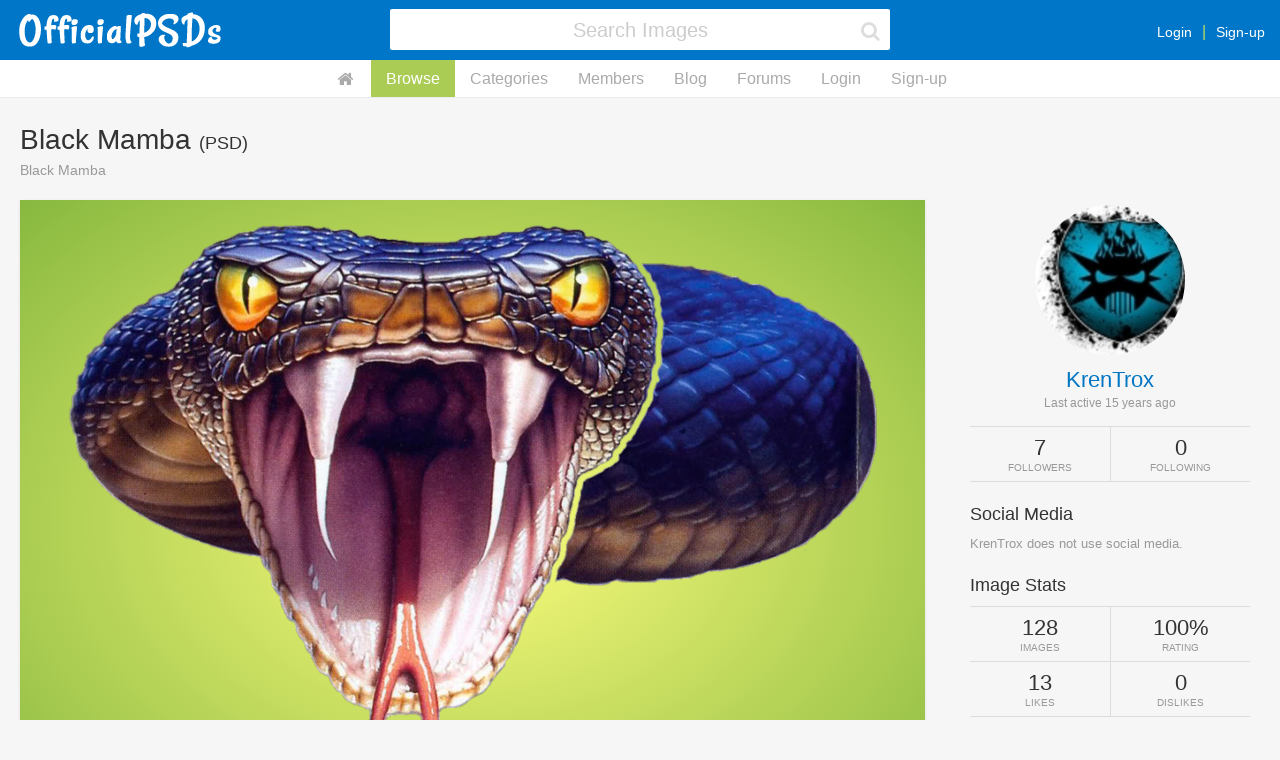

--- FILE ---
content_type: text/html; charset=UTF-8
request_url: https://officialpsds.com/black-mamba-psd-7180xz
body_size: 5554
content:
<!doctype html><html class="notouch guest user-inactive pagewidth-0 theme-0 template-image images-advance-search-inactive members-advance-search-inactive" lang="en" data-action=""><head><title>Black Mamba (PSD) | Official PSDs</title><meta http-equiv="X-UA-Compatible" content="IE=edge" /><meta charset="utf-8" /><meta http-equiv="Content-Type" content="text/html; charset=utf-8" /><meta name="viewport" content="width=device-width, initial-scale=1" /><meta name="format-detection" content="telephone=no" /><link rel="icon" href="/img/favicon.png" type="image/png" /><link rel="apple-touch-icon" href="/img/apple-touch-icon.png" type="image/png" /><link rel="apple-touch-icon" sizes="60x60" href="/img/apple-touch-icon-60x60.png" type="image/png" /><link rel="apple-touch-icon" sizes="76x76" href="/img/apple-touch-icon-76x76.png" type="image/png" /><link rel="apple-touch-icon" sizes="120x120" href="/img/apple-touch-icon-120x120.png" type="image/png" /><link rel="apple-touch-icon" sizes="152x152" href="/img/apple-touch-icon-152x152.png" type="image/png" /><link rel="apple-touch-icon" sizes="180x180" href="/img/apple-touch-icon-180x180.png" type="image/png" /><link rel="image_src" href="/img/apple-touch-icon-180x180.png" type="image/png" /><link rel="canonical" href="https://officialpsds.com/black-mamba-psd-7180xz" /><meta name="description" content="Black Mamba" /><meta property="og:title" content="Black Mamba (PSD)" /><meta property="og:description" content="Black Mamba" /><meta property="og:type" content="article" /><meta property="og:url" content="http://officialpsds.com/black-mamba-psd-7180xz" /><meta property="og:site_name" content="OfficialPSDs.com" /><meta property="og:image" content="http://officialpsds.com/imageview/71/80/7180xz_small.png?1521316497" /><meta property="og:image:width" content="250" /><meta property="og:image:height" content="186" /><meta property="twitter:card" content="summary" /><meta property="twitter:site" content="@officialpsds" /><meta property="twitter:title" content="Black Mamba (PSD)" /><meta property="twitter:description" content="Black Mamba" /><meta property="twitter:image" content="http://officialpsds.com/imageview/71/80/7180xz_small.png?1521316497" /><script>
var	x_global_time = 1769940096;
var	x_global_page = 'image';
var	x_global_setting_imagepages = parseInt('0');
var	x_global_development = false;
var	x_global_imageid = '29029';
var	x_global_css_url = '{{config:css_url}}';
var	x_global_pagenum = 0;
</script><link rel="stylesheet" type="text/css" href="/cache/1738108418/op.css" /><script src="/cache/1738108418/op.js"></script></head><body id="body_page"><!-- Google Tag Manager (noscript) --><noscript><iframe src="https://www.googletagmanager.com/ns.html?id=GTM-M7GFM2NV"
height="0" width="0" style="display:none;visibility:hidden"></iframe></noscript><!-- End Google Tag Manager (noscript) --><div id="page"><div id="page-inner"><div id="page-header"><div id="page-header-inner"><div class="page-header-layout"><div class="page-header-layout-left"><div class="page-header-left"><a id="page-header-logo" href="https://officialpsds.com"><img id="page-header-logo-default" src="/img/officialpsds-logo.png" alt="OfficialPSDs.com Logo" /></a><a style="display: none;" id="page-header-logo-mobile" href="https://officialpsds.com"><img id="page-header-logo-default" src="/img/officialpsds-logo-mobile.png" alt="OfficialPSDs.com Logo" /></a></div></div><div class="page-header-layout-center"><div class="page-header-center"><form class="page-header-search-form" id="page-header-search-form" name="page-header-search-form" method="post" action="/_images"><input id="page-header-search-form-update" type="hidden" name="update" value="1" /><input id="page-header-search-form-search" type="hidden" name="search" value="1" /><input id="page-header-search-form-returl" type="hidden" name="returl" value="" /><fieldset class="page-header-search-form-fieldset"><div class="page-header-search-form-field" id="page-header-search-form-keywords-field"><label class="page-header-search-form-label" for="page-header-search-form-keywords">page-header-search-form.field-keywords</label><div class="page-header-search-form-field-layout"><div class="page-header-search-form-field-layout-input"><div class="page-header-search-form-input"><input class="form-input page-header-search-form-keywords" id="page-header-search-form-keywords" name="keywords" type="text" Xvalue="" autocomplete="off" tabindex="1" NO___autofocus="true" placeholder="Search Images" /><span class="page-header-search-form-reset" id="page-header-search-form-reset"><i class="fa fa-fw fa-times"></i></span><span class="page-header-search-form-icon" id="page-header-search-form-icon"><i class="fa fa-fw fa-search"></i></span></div><div class="page-header-search-form-help">page-header-search-form.field-keywords-help</div><div class="page-header-search-form-error" id="page-header-search-form-keywords-error"></div></div></div></div></fieldset></form></div></div><div class="page-header-layout-right"><div class="page-header-right"><div class="page-header-member" id="page-header-member"><div class="page-header-member-layout"><div class="page-header-member-layout-main"><div class="page-header-member-main-actions"><a href="/_login">Login</a><a href="/_signup">Sign-up</a></div></div></div></div><div class="page-header-stack page-header-action-dropdown" id="page-header-stack" data-dropdown="stack"><i class="fa fa-fw fa-bars"></i></div><div class="page-header-dropdown" id="page-header-dropdown-stack"><ul><li data-option="home"><a href="https://officialpsds.com">Home</a></li><li data-option="images"><a href="/_images">Browse</a></li><li data-option="categories"><a href="/_categories">Categories</a></li><li data-option="members"><a href="/_members">Members</a></li><li data-option="blog"><a href="https://officialpsds.com/_blog">Blog</a></li><li data-option="forums"><a href="https://forums.officialpsds.com">Forums</a></li><li data-option="login"><a href="/_login">Login</a></li><li data-option="signup"><a href="/_signup">Sign-up</a></li></ul></div></div></div></div></div><script>
$(function()
{

$(window).resize(function(evt)
{
ZERG.page_reset();
});

$(window).load(function(evt)
{
ZERG.page_reset();
});

$(window).scroll(function(evt)
{
if ($(window).scrollTop() > 0)
{
if (!$('html').hasClass('scrolled'))
{
$('html').addClass('scrolled');
}
}
else
{
if ($('html').hasClass('scrolled'))
{
$('html').removeClass('scrolled');
}
}
if ($(window).scrollTop() > $('#page-header-top').height())
{
if (!$('html').hasClass('header-fixed'))
{
$('html').addClass('header-fixed');
}
}
else
{
if ($('html').hasClass('header-fixed'))
{
$('html').removeClass('header-fixed');
}
}
});

$(window).trigger('scroll');


});
</script></div><div id="page-subheader"><div id="page-subheader-inner"><div id="page-subheader-menu"><a class="page-subheader-menu-option page-subheader-menu-option--home" href="https://officialpsds.com"><i class="fa fa-fw fa-home"></i></a><a class="page-subheader-menu-option page-subheader-menu-option--active page-subheader-menu-option--images" href="/_images">Browse</a><a class="page-subheader-menu-option page-subheader-menu-option--categories" href="/_categories">Categories</a><a class="page-subheader-menu-option page-subheader-menu-option--members" href="/_members">Members</a><a class="page-subheader-menu-option page-subheader-menu-option--blog" href="https://officialpsds.com/_blog">Blog</a><a class="page-subheader-menu-option page-subheader-menu-option--forums" href="https://forums.officialpsds.com">Forums</a><a class="page-subheader-menu-option page-subheader-menu-option--login" href="/_login">Login</a><a class="page-subheader-menu-option page-subheader-menu-option--signup" href="/_signup">Sign-up</a></div></div></div><div id="page-main"><div id="page-main-inner"><div id="page-body"><section id="image" class="" data-nextpage="0"><div class="section"><div class="section-inner"><header class="section-header"><div class="section-header-layout"><div class="section-header-layout-left"><h1 class="section-header-title">Black Mamba <span>(PSD)</span></h1><div class="section-header-about">Black Mamba</div></div><div class="section-header-layout-right"></div></div></header><div class="section-body"><div class="section-body-layout"><div class="section-body-layout-main"><div id="image-image-wrapper"><div class="image-image hover-images image-image--transparent not-owner" id="image-7180xz"><div class="image-image-inner"><div class="image-image-header"><div class="image-image-view"><div class="image-image-view-image"><img src="/imageview/71/80/7180xz_large.png?1521316497" alt="" /></div><div class="image-image-view-body"><div class="image-image-actions" id="image-image-actions-7180xz"><span class="button button--small button--icon-only button--like image-action-like" data-imageid="7180xz"><i class="fa fa-fw fa-thumbs-up"></i> 0</span><span class="button button--small button--icon-only button--dislike image-action-dislike" data-imageid="7180xz"><i class="fa fa-fw fa-thumbs-down"></i> 0</span><span class="button button--small button--share image-action-share" id="image-action-share" data-imageid="7180xz"><i class="fa fa-share"></i>Share</span></div><div id="image-report-placeholder"></div><div id="image-reports-placeholder"></div><div id="image-share"><div id="image-share-inner"><h3 id="image-share-title">Share this Image</h3><form class="inline-form" id="image-share-form"><label class="form-label" for="share1">Readable URL</label><div><input class="form-input" type="text" name="share1" value="https://officialpsds.com//black-mamba-psd-7180xz" readonly="readonly" /></div><label class="form-label" for="share2">HTML Code</label><div><input class="form-input" type="text" name="share2" value="&lt;a href=&quot;https://officialpsds.com//black-mamba-psd-7180xz&quot;&gt;Black Mamba&lt;/a&gt;" readonly="readonly" /></div><label class="form-label" for="share3">Forum/BB-Code</label><div><input class="form-input" type="text" name="share3" value="[URL=https://officialpsds.com//black-mamba-psd-7180xz]Black Mamba[/URL]" readonly="readonly" /></div><label class="form-label" for="share4">Artist URL for <i class="fa fa-at"></i>KrenTrox</label><div><input class="form-input" type="text" name="share4" value="https://officialpsds.com/KrenTrox" readonly="readonly" /></div></form></div></div><div class="image-image-details"><div class="image-image-stars"><div class="image-image-stars-inner" title="0%"><div class="image-image-stars-layer0"><i class="fa fa-fw fa-star-o"></i><i class="fa fa-fw fa-star-o"></i><i class="fa fa-fw fa-star-o"></i><i class="fa fa-fw fa-star-o"></i><i class="fa fa-fw fa-star-o"></i></div><div class="image-image-stars-layer1" style="max-width: 0%;"><i class="fa fa-fw fa-star fa-star-gradient"></i><i class="fa fa-fw fa-star fa-star-gradient"></i><i class="fa fa-fw fa-star fa-star-gradient"></i><i class="fa fa-fw fa-star fa-star-gradient"></i><i class="fa fa-fw fa-star fa-star-gradient"></i></div></div></div><div class="image-image-title">Black Mamba <span>(PSD)</span></div><div class="image-image-member">Submitted by <a href="/krentrox">KrenTrox</a></div><div id="image-image-download-wrapper"></div><div class="section-block-subheader">Image Details</div><div class="image-image-meta"><span class="image-image-meta-field"><strong>Category</strong><span><a href="/_category/animals">Animals</a></span><span class="image-image-meta-field"><strong>Format</strong><span>PSD</span></span><span class="image-image-meta-field"><strong>Size</strong><span>2.4mb</span></span><span class="image-image-meta-field"><strong>Width</strong><span>974</span></span><span class="image-image-meta-field"><strong>Height</strong><span>723</span></span><span class="image-image-meta-field"><strong>Transparent</strong><span>Yes</span></span><span class="image-image-meta-field"><strong>Uploaded</strong><span>15 years ago</span></span><span class="image-image-meta-field"><strong>Downloads</strong><span>1,847 times</span></span></div></div></div></div></div></div></div></div><div class="section-subheader"><div class="section-subheader-layout"><div class="section-subheader-layout-left"><h3 class="section-subheader-title">Comments <span id="image-imagecomments-title-total">(0)</span></h3></div><div class="section-subheader-layout-right"><div class="section-subheader-right"><form class="section-header-search-form" id="imagecomments-search-form" name="imagecomments-search-form" method="post"><input id="imagecomments-search-form-update" type="hidden" name="update" value="1" /><input id="imagecomments-search-form-search" type="hidden" name="search" value="1" /><input id="imagecomments-search-form-returl" type="hidden" name="returl" value="" /><fieldset class="section-header-search-form-fieldset"><div class="section-header-search-form-field" id="imagecomments-search-form-keywords-field"><label class="section-header-search-form-label" for="imagecomments-search-form-keywords">imagecomments-search-form.field-keywords</label><div class="section-header-search-form-field-layout"><div class="section-header-search-form-field-layout-input"><div class="section-header-search-form-input"><input class="form-input section-header-search-form-keywords" id="imagecomments-search-form-keywords" name="keywords" type="text" value="" autocomplete="off" tabindex="1" NO___autofocus="true" placeholder="Search Comments" /><span class="section-header-search-form-reset" id="imagecomments-search-form-reset"><i class="fa fa-fw fa-times"></i></span><span class="section-header-search-form-icon" id="imagecomments-search-form-icon"><i class="fa fa-fw fa-search"></i></span></div><div class="section-header-search-form-help"></div><div class="section-header-search-form-error" id="imagecomments-search-form-keywords-error"></div></div></div></div></fieldset></form></div></div></div></div><div class="section-subbody"><div class="section-options"><div class="section-options-layout"><div class="section-options-layout-left"><div class="section-options-left"><div id="section-options-menu"><div id="section-options-menu-inner"><div class="section-options-menu-option member-setting-imagecommentsort active" data-imagecommentsort="0">Oldest</div><div class="section-options-menu-option member-setting-imagecommentsort" data-imagecommentsort="1">Newest</div></div></div></div></div><div class="section-options-layout-right"><div class="section-options-right"><div class="section-options-dropdown noselect imagecommenttype-0 section-option-default" id="section-options-dropdown-imagecommenttype"><div class="section-options-dropdown-title" id="section-options-dropdown-title-imagecommenttype"><span>All</span><i class="fa fa-caret-down"></i></div><ul class="section-options-dropdown-options" id="section-options-dropdown-options-imagecommenttype"><li class="active" id="section-options-imagecommenttype-0" data-value="All"><i class="fa fa-fw fa-check"></i> All</li><li id="section-options-imagecommenttype-1" data-value="Positive"><i class="fa fa-fw fa-check"></i> Positive</li><li id="section-options-imagecommenttype-2" data-value="Negative"><i class="fa fa-fw fa-check"></i> Negative</li></ul></div></div></div></div><script>
$(function()
{

/*

$('[id^=section-options-imagecommentsort-]').on('click', function(evt)
{
var	x_id = $(this).prop('id').replace(/^section-options-imagecommentsort-/gm, '');
var	x_option = x_id.split('-').slice(0,1).toString();

if (!$('#section-options-imagecommentsort-' + x_option).hasClass('active'))
{
ZERG.member_setting('imagecommentsort', x_option, function()
{
window.location = location.href;
});
}
});

$('[id^=section-options-imagecommenttype-]').on('click', function(evt)
{
var	x_id = $(this).prop('id').replace(/^section-options-imagecommenttype-/gm, '');
var	x_option = x_id.split('-').slice(0,1).toString();

if (!$('#section-options-imagecommenttype-' + x_option).hasClass('active'))
{
ZERG.member_setting('imagecommenttype', x_option, function()
{
window.location = location.href;
});
}
});

$('[id^=section-options-imagecommentstatus-]').on('click', function(evt)
{
var	x_id = $(this).prop('id').replace(/^section-options-imagecommentstatus-/gm, '');
x_id = x_id.replace(/^\-/, '_');
var	x_option = x_id.split('-').slice(0,1).toString().replace(/^\_/, '-');

if (!$('#section-options-imagecommentstatus-' + x_option).hasClass('active'))
{
ZERG.member_setting('imagecommentstatus', x_option, function()
{
window.location = location.href;
});
}
});
*/

});
</script></div><div id="image-imagecomments"><div id="image-imagecomments2"><article class="image-imagecomment" id="image-imagecomment-empty"><div class="image-imagecomment-inner"><div class="image-imagecomment-layout"><div class="image-imagecomment-layout-avatar"><div class="image-imagecomment-avatar"><img src="/img/emoji/worried.png" alt="emoji.alt-worried" /></div></div><div class="image-imagecomment-layout-main"><div class="image-imagecomment-main"><div class="image-imagecomment-main-header"><span class="image-imagecomment-main-header-user image-imagecomment-main-header-user--empty">No Comments Found!</span></div><div class="image-imagecomment-main-body">There have been no comments posted for this image so far.  Why not post your own?</div></div></div></div></div></article></div></div></div></div><div class="section-body-layout-divider"><div class="section-body-divider"></div></div><div class="section-body-layout-side"><div class="page-sidebar" id="page-member"><div class="page-sidebar-inner"><div class="page-member-profile"><div class="page-member-profile-avatar x-member-avatar"><a href="/krentrox"><img src="/memberavatar/7q/p9/7qp93r_large.jpg" alt="" /></a></div><div class="page-member-profile-main"><div class="page-member-profile-main-username"><a href="/krentrox">KrenTrox</a></div><div class="page-member-profile-main-lastactive">Last active 15 years ago</div></div></div><div class="page-member-field" id="page-member-field-stats-member"><div class="page-member-stats"><div class="page-member-stats-layout"><div class="page-member-stats-layout-stat page-member-stats-layout-stat--col2"><div class="page-member-stats-stat"><strong>7</strong><span>Followers</span></div></div><div class="page-member-stats-layout-stat page-member-stats-layout-stat--col2"><div class="page-member-stats-stat"><strong>0</strong><span>Following</span></div></div></div></div></div><div class="page-member-field page-member-field--empty" id="page-member-field-socials"><strong>Social Media</strong><span>KrenTrox does not use social media.</span></div><div class="page-member-field" id="page-member-field-stats-image"><strong>Image Stats</strong><div class="page-member-stats"><div class="page-member-stats-layout"><div class="page-member-stats-layout-row"><div class="page-member-stats-layout-stat page-member-stats-layout-stat--col2"><div class="page-member-stats-stat"><strong>128</strong><span>Images</span></div></div><div class="page-member-stats-layout-stat page-member-stats-layout-stat--col2"><div class="page-member-stats-stat"><strong>100%</strong><span>Rating</span></div></div></div><div class="page-member-stats-layout-row"><div class="page-member-stats-layout-stat page-member-stats-layout-stat--col2"><div class="page-member-stats-stat"><strong>13</strong><span>Likes</span></div></div><div class="page-member-stats-layout-stat page-member-stats-layout-stat--col2"><div class="page-member-stats-stat"><strong>0</strong><span>Dislikes</span></div></div></div></div></div></div><div class="page-member-field" id="page-member-field-stats-imagecomment"><strong>Image Comment Stats</strong><div class="page-member-stats"><div class="page-member-stats-layout"><div class="page-member-stats-layout-row"><div class="page-member-stats-layout-stat page-member-stats-layout-stat--col2"><div class="page-member-stats-stat"><strong>0</strong><span>Comments</span></div></div><div class="page-member-stats-layout-stat page-member-stats-layout-stat--col2"><div class="page-member-stats-stat"><strong>0%</strong><span>Rating</span></div></div></div><div class="page-member-stats-layout-row"><div class="page-member-stats-layout-stat page-member-stats-layout-stat--col2"><div class="page-member-stats-stat"><strong>0</strong><span>Likes</span></div></div><div class="page-member-stats-layout-stat page-member-stats-layout-stat--col2"><div class="page-member-stats-stat"><strong>0</strong><span>Dislikes</span></div></div></div></div></div></div><div class="page-member-field" id="page-member-field-imagecacherecent"><strong>Recent Images</strong><div class="page-member-imagecache-images"><div class="page-member-imagecache-image"><div class="page-member-imagecache-image-inner"><a href="/abstract-background-1920-x-1080-jpg-r1m5xl"><img src="/imageview/r1/m5/r1m5xl_small.png?1521316594" alt="" /></a></div></div><div class="page-member-imagecache-image"><div class="page-member-imagecache-image-inner"><a href="/fire-dragon-jpg-r0kq52"><img src="/imageview/r0/kq/r0kq52_small.png?1521316594" alt="" /></a></div></div><div class="page-member-imagecache-image"><div class="page-member-imagecache-image-inner"><a href="/dubai-sport-city-jpg-7ykvm1"><img src="/imageview/7y/kv/7ykvm1_small.png?1521316594" alt="" /></a></div></div><div class="page-member-imagecache-image"><div class="page-member-imagecache-image-inner"><a href="/ksenia-solo-psd-7qzmxj"><img src="/imageview/7q/zm/7qzmxj_small.png?1521316508" alt="" /></a></div></div><div class="page-member-imagecache-image"><div class="page-member-imagecache-image-inner"><a href="/13-gun-full-psd-74xwlp"><img src="/imageview/74/xw/74xwlp_small.png?1521316508" alt="" /></a></div></div><div class="page-member-imagecache-image"><div class="page-member-imagecache-image-inner"><a href="/13-gun-psd-7wjq6w"><img src="/imageview/7w/jq/7wjq6w_small.png?1521316508" alt="" /></a></div></div></div></div><div class="page-member-field" id="page-member-field-imagecachepopular"><strong>Popular Images</strong><div class="page-member-imagecache-images"><div class="page-member-imagecache-image"><div class="page-member-imagecache-image-inner"><a href="/blank-paper-label-red-price-tag-psd-74xxm4"><img src="/imageview/74/xx/74xxm4_small.png?1580332545" alt="" /></a></div></div><div class="page-member-imagecache-image"><div class="page-member-imagecache-image-inner"><a href="/camera-lens-psd-r9n3mj"><img src="/imageview/r9/n3/r9n3mj_small.png?1521316506" alt="" /></a></div></div><div class="page-member-imagecache-image"><div class="page-member-imagecache-image-inner"><a href="/beautiful-girl-hd-psd-7vpjvj"><img src="/imageview/7v/pj/7vpjvj_small.png?1521316506" alt="" /></a></div></div><div class="page-member-imagecache-image"><div class="page-member-imagecache-image-inner"><a href="/fist-psd-79njl3"><img src="/imageview/79/nj/79njl3_small.png?1521316497" alt="" /></a></div></div><div class="page-member-imagecache-image"><div class="page-member-imagecache-image-inner"><a href="/gold-world-award-icon-golden-medal-psd-7l226y"><img src="/imageview/7l/22/7l226y_small.png?1521316498" alt="" /></a></div></div><div class="page-member-imagecache-image"><div class="page-member-imagecache-image-inner"><a href="/private-theater-psd-rk1mvp"><img src="/imageview/rk/1m/rk1mvp_small.png?1521316508" alt="" /></a></div></div></div></div></div></div></div></div></div></div></div><script>
$(function()
{

$(window).load(function(evt)
{
if (location.hash)
{
var	x_anchor = location.hash;
var	x_offset = $(x_anchor).offset().top - 70;
$('body').animate(
{
scrollTop: x_offset
}, 300, function()
{
});
}
});


//
//	like image
//

$(document).on('click', '[id^=image-status-action-]', function(evt)
{
evt.preventDefault();
var	x_imageid = $(this).attr('id').replace(/^image-status-action-/gm, '');
var	x_query = 'sessionid=' + x_global_sessionid;

/* make api call to retrieve source meta data */
$.ajax(
{
type: 'post',
url: '/api/image-like',
data: 'source=image&imageid=' + x_imageid,
sessionid: x_global_sessionid,
success: function(objParam)
{
if (objParam)
{
if (FaQQit.flag_console)
{
FaQQit.console_log(objParam);
}
if (typeof objParam == 'object')
{
if (objParam.hasOwnProperty('success'))
{
if (objParam.hasOwnProperty('html_image'))
{
$('#image-' + x_imageid).replaceWith(objParam.html_image);
}
else
{
$('#image-' + x_imageid).removeClass('disliked');
$('#image-' + x_imageid).addClass('liked');
}
}
else	if (objParam.hasOwnProperty('error'))
{
if (!objParam.hasOwnProperty('error_message'))
{
objParam.error_message = 'An error occurred!';
}
FaQQit.page_error_open(objParam.error_message);
}
}
}
}
});
return	false;
});

//
//	dislike image
//

$(document).on('click', '[id^=image-meta-dislike-image-]', function(evt)
{
evt.preventDefault();
var	x_imageid = $(this).attr('id').replace(/^image-meta-dislike-image-/gm, '');
var	x_query = 'sessionid=' + x_global_sessionid;

/* make api call to retrieve source meta data */
$.ajax(
{
type: 'post',
url: '/api/image-dislike',
data: 'source=image&imageid=' + x_imageid,
sessionid: x_global_sessionid,
success: function(objParam)
{
if (objParam)
{
if (FaQQit.flag_console)
{
FaQQit.console_log(objParam);
}
if (typeof objParam == 'object')
{
if (objParam.hasOwnProperty('success'))
{
$('#image-' + x_imageid).removeClass('liked');
$('#image-' + x_imageid).addClass('disliked');
}
else	if (objParam.hasOwnProperty('error'))
{
if (!objParam.hasOwnProperty('error_message'))
{
objParam.error_message = 'An error occurred!';
}
FaQQit.page_error_open(objParam.error_message);
}
}
}
}
});
return	false;
});




$('.imagecomments-imagecomments [id]').each(function()
{
var	$ids = $('[id=' + this.id + ']');
if ($ids.length > 1)
{
$ids.not(':first').remove();
}
});






//	ZERG.page_error_open('adsf');


});
</script></section></div></div></div><div id="page-scroll-up" xstyle="display: none;"><i class="fa fa-fw fa-arrow-up"></i></div><footer id="page-footer"><div id="page-footer-inner"><div class="page-footer-links" id="page-footer-links"><span><a href="https://officialpsds.com/_about">About Us</a> &nbsp;&middot;&nbsp; <a href="https://officialpsds.com/_blog">Blog</a>  &nbsp;&middot;&nbsp; <a href="https://officialpsds.com/_terms">Terms of Use</a> &nbsp;&middot;&nbsp; <a href="https://officialpsds.com/_privacy">Privacy Policy</a> &nbsp;&middot;&nbsp; <a href="/_contact">Contact Us</a></span></div><div class="page-footer-links" id="page-footer-links-slim"><span><a href="https://officialpsds.com/_about">About</a> &nbsp;&middot;&nbsp; <a href="https://officialpsds.com/_terms">Terms</a> &nbsp;&middot;&nbsp; <a href="https://officialpsds.com/_privacy">Privacy</a> &nbsp;&middot;&nbsp; <a href="/_contact">Contact</a></span></div><div class="page-footer-legal" id="page-footer-legal"><span>&copy;2026 OfficialPSDs.com &nbsp;&middot;&nbsp; All rights reserved and protected.</span></div><div class="page-footer-legal" id="page-footer-legal-slim"><span>&copy;2026 OfficialPSDs.com</span></div></div></footer><div id="page-error"><div id="page-error-inner"><div id="page-error-box"><div id="page-error-box-inner"><div id="page-error-message"></div><div id="page-error-box-close">page-error.action-close</div></div></div></div></div><!-- Google tag (gtag.js) --><script async src="https://www.googletagmanager.com/gtag/js?id=G-52X3118RXL"></script><script>
  window.dataLayer = window.dataLayer || [];
  function gtag(){dataLayer.push(arguments);}
  gtag('js', new Date());

  gtag('config', 'G-52X3118RXL');
</script><!-- Google Tag Manager --><script>(function(w,d,s,l,i){w[l]=w[l]||[];w[l].push({'gtm.start':
new Date().getTime(),event:'gtm.js'});var f=d.getElementsByTagName(s)[0],
j=d.createElement(s),dl=l!='dataLayer'?'&l='+l:'';j.async=true;j.src=
'https://www.googletagmanager.com/gtm.js?id='+i+dl;f.parentNode.insertBefore(j,f);
})(window,document,'script','dataLayer','GTM-M7GFM2NV');</script><!-- End Google Tag Manager --></div></div><script defer src="https://static.cloudflareinsights.com/beacon.min.js/vcd15cbe7772f49c399c6a5babf22c1241717689176015" integrity="sha512-ZpsOmlRQV6y907TI0dKBHq9Md29nnaEIPlkf84rnaERnq6zvWvPUqr2ft8M1aS28oN72PdrCzSjY4U6VaAw1EQ==" data-cf-beacon='{"version":"2024.11.0","token":"88b6c9fd96924b3194f43bf65e24f9a3","r":1,"server_timing":{"name":{"cfCacheStatus":true,"cfEdge":true,"cfExtPri":true,"cfL4":true,"cfOrigin":true,"cfSpeedBrain":true},"location_startswith":null}}' crossorigin="anonymous"></script>
</body></html>
